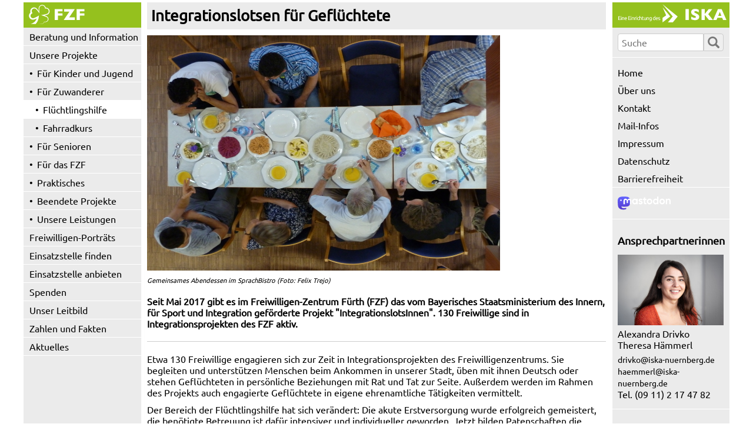

--- FILE ---
content_type: text/html; charset=UTF-8
request_url: https://www.iska-nuernberg.de/fzf/integrationslotsen.html
body_size: 7176
content:
<!DOCTYPE html>
<html xmlns="http://www.w3.org/1999/xhtml" xml:lang="de" lang="de">
  <head>
    <meta charset="utf-8" />
    <meta name="viewport" content="width=device-width, initial-scale=1" />
    <title>ISKA: FZF: Flüchtlingshilfe</title>
    <meta name="description" content="Seit Mai 2017 gibt es im Freiwilligen-Zentrum               Fürth (FZF) das vom Bayerisches Staatsministerium des Innern, für               Sport und Integration geförderte Projekt &quot;IntegrationslotsInnen&quot;.               130 Freiwillige sind in Integrationsprojekten des FZF aktiv." />
    <!-- cms global javascript -->
    <script src="/Javascript/vendor/components/jquery/jquery.min.js"></script>
    <script src="/Javascript/global/application.js"></script>
    <!-- css -->
    <link rel="stylesheet" href="Css/global/normalize.css" />
    <link rel="stylesheet" href="Css/global/layout.css" />
    <link rel="stylesheet" href="Css/global/glyphicons.css" />
    <link rel="stylesheet" href="Css/custom.css" />
  </head>
  <body class="mode_original"><link rel="stylesheet" href="Css/global/admin.css">
    <div class="container">
      <section class="left"> <a class="logo" href="index.html?PHPSESSID=870nscov4ilb1kf7no8nsli5qh"><img src="logo.svg"
            alt="Logo des ISKA - Link zur Startseite" /></a> <a href="#" class="navbar-toggle" data-toggle="collapse" data-target="#iska-navbar-left" title="Navigation ein-/ausblenden">
   		<span class="menutext">Men&uuml;</span>
	    <span class="glyphicon glyphicon-menu-hamburger"></span>
   </a><nav class="collapse" id="iska-navbar-left">
      <section class="search-navigation">
         <form name="search"><input type="hidden" name="PHPSESSID" value="870nscov4ilb1kf7no8nsli5qh" />
            <input type="hidden" name="searchglobal" value="1">
            <div class="input-group"><input name="searchterm" size="20" id="search" placeholder="Suche" type="text" title="Eingabe des Suchbegriffes zum Durchsuchen der Websites"><button type="submit" aria-label="Suche ausf&uuml;hren"><span class="glyphicon glyphicon-search" aria-hidden="true"></span></button></div>
         </form>
      </section>
      <nav aria-label="Hauptnavigation"><ul><li class=" has-submenu"><a href="freiwillige.html?PHPSESSID=870nscov4ilb1kf7no8nsli5qh">Beratung und Information<div class="toggle-submenu"><span class="glyphicon glyphicon-plus"></span></div></a><ul><li class=" has-no-submenu"><a href="fortbildungen.html?PHPSESSID=870nscov4ilb1kf7no8nsli5qh">Fortbildungen</a></li><li class=" has-no-submenu"><a href="einrichtungen.html?PHPSESSID=870nscov4ilb1kf7no8nsli5qh">Für Einrichtungen</a></li><li class=" has-no-submenu"><a href="unternehmen.html?PHPSESSID=870nscov4ilb1kf7no8nsli5qh">Für Unternehmen</a></li><li class=" has-no-submenu"><a href="qualitaetsmanagement.html?PHPSESSID=870nscov4ilb1kf7no8nsli5qh">Qualitätsmanagement<div class="toggle-submenu-dummy"></div></a>
</ul></li><li class="active has-submenu"><a href="projekte.html?PHPSESSID=870nscov4ilb1kf7no8nsli5qh">Unsere Projekte<div class="toggle-submenu"><span class="glyphicon glyphicon-plus"></span></div></a><ul><li class=" has-submenu"><a href="fuerkinder.html?PHPSESSID=870nscov4ilb1kf7no8nsli5qh">Für Kinder und Jugend<div class="toggle-submenu"><span class="glyphicon glyphicon-plus"></span></div></a><ul><li class=" has-no-submenu"><a href="twogether.html?PHPSESSID=870nscov4ilb1kf7no8nsli5qh">2-gether Mentoring</a></li><li class=" has-no-submenu"><a href="leseclub.html?PHPSESSID=870nscov4ilb1kf7no8nsli5qh">Leseclub</a></li><li class=" has-no-submenu"><a href="schuelercoaches.html?PHPSESSID=870nscov4ilb1kf7no8nsli5qh">Schülercoach</a></li><li class=" has-no-submenu"><a href="gesundesfruehstueck.html?PHPSESSID=870nscov4ilb1kf7no8nsli5qh">Gesundes Frühstück<div class="toggle-submenu-dummy"></div></a>
</ul></li><li class="active has-submenu"><a href="fuerzuwanderer.html?PHPSESSID=870nscov4ilb1kf7no8nsli5qh">Für Zuwanderer<div class="toggle-submenu"><span class="glyphicon glyphicon-plus"></span></div></a><ul><li class="active current has-no-submenu"><a href="integrationslotsen.html?PHPSESSID=870nscov4ilb1kf7no8nsli5qh">Flüchtlingshilfe</a></li><li class=" has-no-submenu"><a href="fahrradkurs_frauen.html?PHPSESSID=870nscov4ilb1kf7no8nsli5qh">Fahrradkurs<div class="toggle-submenu-dummy"></div></a>
</ul></li><li class=" has-submenu"><a href="fuersenioren.html?PHPSESSID=870nscov4ilb1kf7no8nsli5qh">Für Senioren<div class="toggle-submenu"><span class="glyphicon glyphicon-plus"></span></div></a><ul><li class=" has-no-submenu"><a href="zeitfuernachbarn.html?PHPSESSID=870nscov4ilb1kf7no8nsli5qh">Zeit für Nachbarn</a></li><li class=" has-no-submenu"><a href="friedhofscafe.html?PHPSESSID=870nscov4ilb1kf7no8nsli5qh">Friedhofs-Café</a></li><li class=" has-no-submenu"><a href="aktivimalter.html?PHPSESSID=870nscov4ilb1kf7no8nsli5qh">Ü70 - Aktiv im Alter<div class="toggle-submenu-dummy"></div></a>
</ul></li><li class=" has-submenu"><a href="fuerfzf.html?PHPSESSID=870nscov4ilb1kf7no8nsli5qh">Für das FZF<div class="toggle-submenu"><span class="glyphicon glyphicon-plus"></span></div></a><ul><li class=" has-no-submenu"><a href="engagementberater.html?PHPSESSID=870nscov4ilb1kf7no8nsli5qh">Engagementberatung</a></li><li class=" has-no-submenu"><a href="bueroteam.html?PHPSESSID=870nscov4ilb1kf7no8nsli5qh">Büroteam</a></li><li class=" has-no-submenu"><a href="oeffentlichkeitsarbeit.html?PHPSESSID=870nscov4ilb1kf7no8nsli5qh">Öffentlichkeitsarbeit<div class="toggle-submenu-dummy"></div></a>
</ul></li><li class=" has-submenu"><a href="praktisches.html?PHPSESSID=870nscov4ilb1kf7no8nsli5qh">Praktisches<div class="toggle-submenu"><span class="glyphicon glyphicon-plus"></span></div></a><ul><li class=" has-no-submenu"><a href="repaircafe.html?PHPSESSID=870nscov4ilb1kf7no8nsli5qh">Repair Café</a></li><li class=" has-no-submenu"><a href="handwerkergruppe.html?PHPSESSID=870nscov4ilb1kf7no8nsli5qh">Handwerkergruppe</a></li><li class=" has-no-submenu"><a href="nachbarschaftswerkstatt.html?PHPSESSID=870nscov4ilb1kf7no8nsli5qh">Fahrradwerkstatt<div class="toggle-submenu-dummy"></div></a>
</ul></li><li class=" has-submenu"><a href="beendeteprojekte.html?PHPSESSID=870nscov4ilb1kf7no8nsli5qh">Beendete Projekte<div class="toggle-submenu"><span class="glyphicon glyphicon-plus"></span></div></a><ul><li class=" has-no-submenu"><a href="schulen.html?PHPSESSID=870nscov4ilb1kf7no8nsli5qh">In Schulen</a></li><li class=" has-no-submenu"><a href="kindertagesstaetten.html?PHPSESSID=870nscov4ilb1kf7no8nsli5qh">In Kitas</a></li><li class=" has-no-submenu"><a href="dolmetschen.html?PHPSESSID=870nscov4ilb1kf7no8nsli5qh">Dolmetschen</a></li><li class=" has-no-submenu"><a href="eu_zuwanderer.html?PHPSESSID=870nscov4ilb1kf7no8nsli5qh">EU-Zuwanderer</a></li><li class=" has-no-submenu"><a href="kinderbuchhaus.html?PHPSESSID=870nscov4ilb1kf7no8nsli5qh">Kinderbuchhaus</a></li><li class=" has-no-submenu"><a href="kulturbotschafter.html?PHPSESSID=870nscov4ilb1kf7no8nsli5qh">Kultur-Botschafter</a></li><li class=" has-no-submenu"><a href="sprachbistro.html?PHPSESSID=870nscov4ilb1kf7no8nsli5qh">Sprachbistro<div class="toggle-submenu-dummy"></div></a>
</ul></li><li class=" has-no-submenu"><a href="leistungen.html?PHPSESSID=870nscov4ilb1kf7no8nsli5qh">Unsere Leistungen<div class="toggle-submenu-dummy"></div></a>
</ul></li><li class=" has-submenu"><a href="freiwilligenportraits.html?PHPSESSID=870nscov4ilb1kf7no8nsli5qh">Freiwilligen-Porträts<div class="toggle-submenu"><span class="glyphicon glyphicon-plus"></span></div></a><ul><li class=" has-no-submenu"><a href="woelfel.html?PHPSESSID=870nscov4ilb1kf7no8nsli5qh">Silke Wölfel</a></li><li class=" has-no-submenu"><a href="diekmann.html?PHPSESSID=870nscov4ilb1kf7no8nsli5qh">Francesca Diekmann</a></li><li class=" has-no-submenu"><a href="baeumler.html?PHPSESSID=870nscov4ilb1kf7no8nsli5qh">Karin Bäumler</a></li><li class=" has-no-submenu"><a href="eidsvoog.html?PHPSESSID=870nscov4ilb1kf7no8nsli5qh">Karin Eidsvoog</a></li><li class=" has-no-submenu"><a href="stelzig_portraet.html?PHPSESSID=870nscov4ilb1kf7no8nsli5qh">Heiko Stelzig</a></li><li class=" has-no-submenu"><a href="loedermann_portraet.html?PHPSESSID=870nscov4ilb1kf7no8nsli5qh">Josef Lödermann</a></li><li class=" has-no-submenu"><a href="neitsch_portraet.html?PHPSESSID=870nscov4ilb1kf7no8nsli5qh">Sybille Neitsch</a></li><li class=" has-no-submenu"><a href="karl_portraet.html?PHPSESSID=870nscov4ilb1kf7no8nsli5qh">Anneliese Karl</a></li><li class=" has-no-submenu"><a href="gloeckner_portraet.html?PHPSESSID=870nscov4ilb1kf7no8nsli5qh">Heidemarie Glöckner</a></li><li class=" has-no-submenu"><a href="maurerportraet.html?PHPSESSID=870nscov4ilb1kf7no8nsli5qh">Dietmar Maurer</a></li><li class=" has-no-submenu"><a href="boehm.html?PHPSESSID=870nscov4ilb1kf7no8nsli5qh">Johannes Böhm</a></li><li class=" has-no-submenu"><a href="hetzer.html?PHPSESSID=870nscov4ilb1kf7no8nsli5qh">Klaus Hetzer</a></li><li class=" has-no-submenu"><a href="barthel.html?PHPSESSID=870nscov4ilb1kf7no8nsli5qh">Gabi Barthel</a></li><li class=" has-no-submenu"><a href="langner.html?PHPSESSID=870nscov4ilb1kf7no8nsli5qh">Steffen Langner</a></li><li class=" has-no-submenu"><a href="raith_braun.html?PHPSESSID=870nscov4ilb1kf7no8nsli5qh">Beate Raith-Braun</a></li><li class=" has-no-submenu"><a href="gruenbaum.html?PHPSESSID=870nscov4ilb1kf7no8nsli5qh">Lorene Grünbaum</a></li><li class=" has-no-submenu"><a href="goehring.html?PHPSESSID=870nscov4ilb1kf7no8nsli5qh">Guiomar Göhring</a></li><li class=" has-no-submenu"><a href="draeger.html?PHPSESSID=870nscov4ilb1kf7no8nsli5qh">Werner Draeger<div class="toggle-submenu-dummy"></div></a>
</ul></li><li class=" has-no-submenu"><a href="buergernetz.html?PHPSESSID=870nscov4ilb1kf7no8nsli5qh">Einsatzstelle finden</a></li><li class=" has-no-submenu"><a href="form_buergernetz_input.html?PHPSESSID=870nscov4ilb1kf7no8nsli5qh">Einsatzstelle anbieten</a></li><li class=" has-submenu"><a href="spenden.html?PHPSESSID=870nscov4ilb1kf7no8nsli5qh">Spenden<div class="toggle-submenu"><span class="glyphicon glyphicon-plus"></span></div></a><ul><li class=" has-no-submenu"><a href="unterstuetzer.html?PHPSESSID=870nscov4ilb1kf7no8nsli5qh">Unterstützer</a></li><li class=" has-no-submenu"><a href="onlinespenden.html?PHPSESSID=870nscov4ilb1kf7no8nsli5qh">Online-Spenden<div class="toggle-submenu-dummy"></div></a>
</ul></li><li class=" has-no-submenu"><a href="unser_leitbild.html?PHPSESSID=870nscov4ilb1kf7no8nsli5qh">Unser Leitbild</a></li><li class=" has-no-submenu"><a href="zahlenfakten.html?PHPSESSID=870nscov4ilb1kf7no8nsli5qh">Zahlen und Fakten</a></li><li class=" has-submenu"><a href="aktuelles.html?PHPSESSID=870nscov4ilb1kf7no8nsli5qh">Aktuelles<div class="toggle-submenu"><span class="glyphicon glyphicon-plus"></span></div></a><ul><li class=" has-no-submenu"><a href="schreibprojektende.html?PHPSESSID=870nscov4ilb1kf7no8nsli5qh">Ende Schreibprojekt</a></li><li class=" has-no-submenu"><a href="10jahre_repaircafe.html?PHPSESSID=870nscov4ilb1kf7no8nsli5qh">Repaircafe-Jubiläum</a></li><li class=" has-no-submenu"><a href="adventsbasteln.html?PHPSESSID=870nscov4ilb1kf7no8nsli5qh">Adventsbasteln</a></li><li class=" has-no-submenu"><a href="freiwilligenbrunch.html?PHPSESSID=870nscov4ilb1kf7no8nsli5qh">Freiwilligenbrunch</a></li><li class=" has-no-submenu"><a href="frauenfahrradkurs.html?PHPSESSID=870nscov4ilb1kf7no8nsli5qh">Frauen-Fahrradkurs</a></li><li class=" has-no-submenu"><a href="grafflmarktaktion.html?PHPSESSID=870nscov4ilb1kf7no8nsli5qh">Grafflmarkt-Aktion</a></li><li class=" has-no-submenu"><a href="spendegreenovative.html?PHPSESSID=870nscov4ilb1kf7no8nsli5qh">Greenovative Spende</a></li><li class=" has-no-submenu"><a href="spendecineplex2025.html?PHPSESSID=870nscov4ilb1kf7no8nsli5qh">Cineplex-Spende 2025</a></li><li class=" has-no-submenu"><a href="praesenationbefragung.html?PHPSESSID=870nscov4ilb1kf7no8nsli5qh">Präsentation Studie</a></li><li class=" has-no-submenu"><a href="frankenschau.html?PHPSESSID=870nscov4ilb1kf7no8nsli5qh">Frankenschau</a></li><li class=" has-no-submenu"><a href="100beratung25.html?PHPSESSID=870nscov4ilb1kf7no8nsli5qh">100. Beratung</a></li><li class=" has-no-submenu"><a href="abschiedfelix.html?PHPSESSID=870nscov4ilb1kf7no8nsli5qh">Abschied Felix Trejo</a></li><li class=" has-no-submenu"><a href="gehrung_portraet.html?PHPSESSID=870nscov4ilb1kf7no8nsli5qh">Katja Gehrung</a></li><li class=" has-no-submenu"><a href="alexandradrivko.html?PHPSESSID=870nscov4ilb1kf7no8nsli5qh">Neue Mitarbeiterin</a></li><li class=" has-no-submenu"><a href="talkingtuesday.html?PHPSESSID=870nscov4ilb1kf7no8nsli5qh">Talking Tuesday</a></li><li class=" has-no-submenu"><a href="spendezeppelin12.html?PHPSESSID=870nscov4ilb1kf7no8nsli5qh">Spende Zeppelin12</a></li><li class=" has-no-submenu"><a href="helfen.html?PHPSESSID=870nscov4ilb1kf7no8nsli5qh">Gesprächsabend Helfen</a></li><li class=" has-no-submenu"><a href="portraet_woelfel.html?PHPSESSID=870nscov4ilb1kf7no8nsli5qh">Porträt Silke Wölfel</a></li><li class=" has-no-submenu"><a href="spendelauterbach24.html?PHPSESSID=870nscov4ilb1kf7no8nsli5qh">Spende Schulfrühstück</a></li><li class=" has-no-submenu"><a href="buchvorstellung24.html?PHPSESSID=870nscov4ilb1kf7no8nsli5qh">Buch "Zukunft"</a></li><li class=" has-no-submenu"><a href="spendeapotheker2024.html?PHPSESSID=870nscov4ilb1kf7no8nsli5qh">Weihnachtsspende</a></li><li class=" has-no-submenu"><a href="fahrradkursabschluss24.html?PHPSESSID=870nscov4ilb1kf7no8nsli5qh">Fahrradkurs-Abschluss</a></li><li class=" has-no-submenu"><a href="tagdesehrenamts24.html?PHPSESSID=870nscov4ilb1kf7no8nsli5qh">Tag des Ehrenamts</a></li><li class=" has-no-submenu"><a href="kaerwaherz.html?PHPSESSID=870nscov4ilb1kf7no8nsli5qh">Fädder Kärwaherz</a></li><li class=" has-no-submenu"><a href="gruppenkurs_mittelschule.html?PHPSESSID=870nscov4ilb1kf7no8nsli5qh">Neuer Gruppenkurs</a></li><li class=" has-no-submenu"><a href="lanadede2024.html?PHPSESSID=870nscov4ilb1kf7no8nsli5qh">Demokratie-Nacht</a></li><li class=" has-no-submenu"><a href="spendecineplex2024.html?PHPSESSID=870nscov4ilb1kf7no8nsli5qh">Cineplex-Spende</a></li><li class=" has-no-submenu"><a href="inklusiver_engagementttag24.html?PHPSESSID=870nscov4ilb1kf7no8nsli5qh">Inklusive Aktion</a></li><li class=" has-no-submenu"><a href="nachruf_juergenkluth.html?PHPSESSID=870nscov4ilb1kf7no8nsli5qh">Nachruf Jürgen Kluth</a></li><li class=" has-no-submenu"><a href="100_beratung2024.html?PHPSESSID=870nscov4ilb1kf7no8nsli5qh">100. Beratung</a></li><li class=" has-no-submenu"><a href="dm_abstimmung.html?PHPSESSID=870nscov4ilb1kf7no8nsli5qh">Ein Herz für 2-gether</a></li><li class=" has-no-submenu"><a href="sommerfest2024.html?PHPSESSID=870nscov4ilb1kf7no8nsli5qh">Sommerfest</a></li><li class=" has-no-submenu"><a href="fuerthimuebermorgen2024.html?PHPSESSID=870nscov4ilb1kf7no8nsli5qh">Fürth im Übermorgen</a></li><li class=" has-no-submenu"><a href="spenderotary2024.html?PHPSESSID=870nscov4ilb1kf7no8nsli5qh">Spende Rotary-Club</a></li><li class=" has-no-submenu"><a href="portraet_diekmann.html?PHPSESSID=870nscov4ilb1kf7no8nsli5qh">FW-Porträt Diekmann</a></li><li class=" has-no-submenu"><a href="portraet_egersdoerfer.html?PHPSESSID=870nscov4ilb1kf7no8nsli5qh">Porträt Egersdörfer</a></li><li class=" has-no-submenu"><a href="besuch_eabeauftragte.html?PHPSESSID=870nscov4ilb1kf7no8nsli5qh">EA-Beauftragte im FZF</a></li><li class=" has-no-submenu"><a href="twogether_treffen2024.html?PHPSESSID=870nscov4ilb1kf7no8nsli5qh">2-gether-Treffen</a></li><li class=" has-no-submenu"><a href="demokratiewerkstatt2024.html?PHPSESSID=870nscov4ilb1kf7no8nsli5qh">Demokratie-Werkstatt</a></li><li class=" has-no-submenu"><a href="neueflyer24.html?PHPSESSID=870nscov4ilb1kf7no8nsli5qh">Neue Flyer fürs FZF</a></li><li class=" has-no-submenu"><a href="helgaboschitz.html?PHPSESSID=870nscov4ilb1kf7no8nsli5qh">Neue Mitarbeiterin</a></li><li class=" has-no-submenu"><a href="aktuelles2023.html?PHPSESSID=870nscov4ilb1kf7no8nsli5qh">Archiv: Aktuelles<div class="toggle-submenu-dummy"></div></a>
</ul></li>
</ul></nav>
         </nav>
 </section>
      <main role="main">
        <article>
          <div class="col col-12">
            <h1>Integrationslotsen für Geflüchtete</h1>
            <img src="sprachbistro2.jpg" alt="Personen sitzen am Tisch und essen gemeinsam"
              width="600px" height="400px" />
            <p class="foto">Gemeinsames Abendessen im SprachBistro (Foto: Felix
              Trejo)</p>
            <p class="einleitung">Seit Mai 2017 gibt es im Freiwilligen-Zentrum
              Fürth (FZF) das vom Bayerisches Staatsministerium des Innern, für
              Sport und Integration geförderte Projekt "IntegrationslotsInnen".
              130 Freiwillige sind in Integrationsprojekten des FZF aktiv.</p>
            <p>Etwa 130 Freiwillige engagieren sich zur Zeit in
              Integrationsprojekten des Freiwilligenzentrums. Sie begleiten und
              unterstützen Menschen beim Ankommen in unserer Stadt, üben mit
              ihnen Deutsch oder stehen Geflüchteten in persönliche Beziehungen
              mit Rat und Tat zur Seite. Außerdem werden im Rahmen des Projekts
              auch engagierte Geflüchtete in eigene ehrenamtliche Tätigkeiten
              vermittelt.</p>
            <p>Der Bereich der Flüchtlingshilfe hat sich verändert: Die akute
              Erstversorgung wurde erfolgreich gemeistert, die benötigte
              Betreuung ist dafür intensiver und individueller geworden. Jetzt
              bilden Patenschaften die Schwerpunkte der Arbeit: Ehrenamtliche
              helfen beim Spracherwerb, kulturellen Unsicherheiten, Ämtergängen
              und bei der Wohnungsvermittlung. </p>
            <p>Momentan gibt es im FZF folgende Projekte im Integrationsbereich:</p>
            <h2> "Zimmer frei?!" </h2>
            <p> Viele Geflüchtete haben ihre Anerkennung bzw. einen
              Aufenthaltsstaus erhalten und damit auch die Aufforderung, aus den
              Gemeinschaftsunterkünften auszuziehen. Leider ist die
              Wohnungssituation in Fürth für Personen mit geringem Einkommen
              sehr schlecht.</p>
            <p> Im FZF hat sich in Kooperation mit der Caritas-Flüchtlingshilfe
              die neue Projektgruppe "Zimmer frei?!" gebildet. Das Team sucht
              potentielle Vermieter, berät sie und bringt sie mit Geflüchteten
              zusammen. So haben Vermieter einen Ansprechpartner, der als
              Bindeglied zu den neuen Mietern wirkt. Die Freiwilligen begleiten
              die Geflüchteten in der Anfangszeit, helfen bei Bürokratie und
              Umzug und machen sie mit den Gepflogenheiten, Rechten und
              Pflichten vertraut. </p>
            <h2> Sprachpatenschaften / Tandems</h2>
            <p>Wer einen Sprachkurs besucht, lernt Grammatik und Wortschatz,
              aber um die Sprache flüssig zu sprechen, braucht es vor allem viel
              Übung. Dies geht am besten mit einem festen Sprachpartner oder
              einer Sprachpartnerin, mit dem oder der man sich regelmäßig
              treffen und unterhalten kann. Einige Freiwillige helfen auch
              darüber hinaus, oft bei Behördengängen, Bewerbungsschreiben etc.
              Aus „Sprachtandems“ können Freundschaften entstehen, die das
              Ankommen in der neuen Heimat erleichtern. Die Sprachpatenschaften
              haben inzwischen die ehrenamtlichen Deutschkurse abgelöst. </p>
            <p>Unter dem Namen "Aktiv für Auszubildende" (AfA) werden
              Patenschaft mit einem speziellen Schwerpunkt vermittelt. Für
              Menschen mit Migrations- und/oder Fluchthintergrund kann es ein
              großer und bedeutender Schritt sein, einen Ausbildungsplatz zu
              bekommen. Doch durch Sprachbarrieren und Mehrfachbelastungen (z.B.
              durch die Vereinbarung von Familie und Beruf oder zusätzlichen
              Integrationsmaßnahmen) kann die Ausbildung sehr herausfordernd
              sein. Beim AfA-Tandem unterstützen Freiwillige jeweils eine/n
              Auszubildende/n (ab 24 Jahre) auf ihrem Bildungsweg. Bei
              persönlichen Treffen kann über ausbildungsrelevante Themen
              gesprochen werden. Darüber hinaus geht es aber auch allgemein um
              persönlichen und interkulturellen Austausch. Bei diesem Projekt
              werden die Ehrenamtlichen dafür unterstützend geschult und auf die
              besondere Situationen der Auszubildenden vorbereitet. </p>
            <h2>Schreibwerkstatt</h2>
            <p>Neben der Sprache braucht auch das Schreiben viel Praxis. Im
              Rahmen einer <a href="https://intranet/fzf/lesen_begegnungen_07_2020.html">Schreibwerkstatt</a>
              haben Migrant/innen die Gelegenheit, ihre eigenen Geschichten zu
              formulieren und ihre selbst geschriebenen Texte zu
              veröffentlichen. Jedes Jahr entsteht unter der ehrenamtlichen
              Leitung von Heidemarie Glöckner ein neues Buch mit Geschichten von
              Zugewanderten, in denen sie ihre individuellen Gedanken und
              Erlebnisse in die neu erlernten Worte fassen. Die Bücher werden
              bei verschiedenen Gelegenheiten vorgestellt, indem die Autor/innen
              ihre Texte vor Publikum vortragen. Die Schreibwerkstatt wird über
              das Bundesprogramm „Demokratie leben“ und die
              Integrationsleitsätze der Stadt Fürth gefördert. </p>
            <h2>Kinderbetreuung </h2>
            <p> Die Kinderbetreuung in drei Gemeinschaftsunterkünften in Fürth
              ist ebenfalls fest etabliert. Mehrmals in der Woche wird vor Ort
              gelesen, gebastelt, gespielt und gemalt. Anfang 2017 konnte mit
              Spenden ein Sportraum in einer der Unterkünfte eingerichtet
              werden. Auch dieser Raum wird für Bewegungsangebote genutzt.</p>
            <h2>Fahrradkurs für Frauen</h2>
            <p>Nicht in allen Ländern ist Fahrrad fahren selbstverständlich -
              vor allem für Mädchen und Frauen. Im Rahmen des Programms
              "Integration durch Sport" des Bayerischen Landes-Sportverbands
              (BLSV), bot darum das ehemalige Elan-Projekt "Cafe Elli" bis Ende
              2018 einen speziellen <a href="https://intranet/fzf/fahrradkurs_abschluss.html">Fahrradkurs
                für Frauen an</a>. Dieser kostenlose Kurs wird seit 2019 vom
              Freiwilligen-Zentrum weitergeführt. </p>
            <p>Hier können Frauen ab 16 Jahren (egal welcher Herkunft) Rad
              fahren üben und die Verkehrsregeln lernen. Die weiblichen
              Trainierinnen machen die Teilnehmerinnen in Praxis- und
              Theorie-Stunden fit für den Straßenverkehr. </p>
            <h2>Gesprächskreis</h2>
            <p>Im Herbst 2021 entstand ein Gesprächskreis mit Menschen mit
              Fluchthintergrund. Anlass war die Anfrage zweier syrischer Männer,
              die sich im Freiwilligen-Zentrum gemeldet haben, weil sie ihre
              Sprachkenntnisse verbessern wollen. Einmal wöchentlich findet
              seither ein Treffen mit drei ehrenamtlichen Einheimischen und fünf
              Menschen mit Fluchthintergrund statt, um sich in lockerer Runde zu
              unterhalten und so die Konversation auf Deutsch zu üben.</p>
            <h2>Offener Tischtennistreff</h2>
            <p>Wer Lust am Sport mit anderen hat, kann seit März 2018 einmal pro
              Woche in der Sporthalle einer Gemeinschaftsunterkunft Tischtennis
              spielen. Die Treffen sind unverbindlich, kostenlos und für alle ab
              14 Jahren offen. Es geht vor allem um den Spaß am Spiel und den
              Kontakt zwischen Menschen verschiedener Herkunft.</p>
            <h2>Veranstaltungsreihe für(th)einander</h2>
            <p> Die Veranstaltungreihe <a href="https://intranet/fzf/fuertheinander_2020.htm">„für(th)einander“</a>
              ist eine gemeinsame Initiative der Caritas und des FZF für eine
              offene Stadtgesellschaft und mehr Miteinander und Teilhabe von
              Menschen mit Fluchthintergrund. Die Veranstaltungsreihe möchte
              Brücken bauen und Gelegenheiten für Begegnung und Austausch
              schaffen. Sie wird gefördert durch das Bundesprogramm „Demokratie
              leben!“. Neben einer Plakat-Aktion finden auch interkulturelle
              Treffen für junge Menschen, internationale Kochkurse, Lesungen,
              Filmabende und weitere Veranstaltungen statt. </p>
            <h2>Website mit Infos zur Flüchtlingshilfe</h2>
            <p>Interessante Informationen, speziell auch für Ehrenamtliche und
              Flüchtlinge, werden auf der Internetseite
              www.fluechtlingshilfe-fuerth.de veröffentlicht. Diese Homepage
              wird von dem Freiwilligen Johannes Böhm betreut. </p>
            <p></p>
            <h2>Unterstützung durch Spenden</h2>
            <p> Wenn sie sich für unsere Integrationsprojekte einsetzen möchten,
              aber selbst nicht die Zeit haben, ehrenamtlich aktiv zu werden,
              können Sie uns gerne mit einer Spende unterstützen. Damit helfen
              Sie uns, die Koordination und Betreuung unserer Projekte für
              Geflüchtete und Migrant/innen weiterzuführen. </p>
            <p><a href="https://www.betterplace.org/de/projects/133147">Sprachpatenschaften
                auf der Spendenseite Betterplace</a></p>
            <br />
            <p></p>
            <div class="col col-12">
              <div class="col col-6"> </div>
              <div class="col col-6">
                <p><img style="width: 250x; height: 60px;" alt="Logo Staatsministerium für Arbeit und Soziales, Familie und Intergration"
                    src="logo_staatsministerium_innern_sport_integration.jpg" /></p>
                <ul>
                </ul>
              </div>
            </div>
          </div>
        </article>
        <div class="col col-12">
  <section class="footer">
    <div class="imagetext-list-wrap">
      <div class="imagetext-image imagetext-listitem">
      	<img width="180" height="120" src="drivko.jpg"  alt="Portraitaufnahme der Ansprechpartnerinnen"></div>
      <div class="imagetext-text imagetext-listitem">
        <h2>Ansprechpartnerinnen</h2>
        <h3>Alexandra Drivko<br>
        Theresa H&auml;mmerl</h3>
        <p>
        <a href="mailto:drivko@iska-nuernberg.de">drivko@iska-nuernberg.de</a><br>
        <a href="mailto:haemmerl@iska-nuernberg.de">haemmerl@iska-nuernberg.de</a><br>
	Tel. (09 11) 2 17 47 82 
        </p>
      </div>
    </div>
    <section class="footer-logo">
  <a class="logo" href="/iska?PHPSESSID=870nscov4ilb1kf7no8nsli5qh"><img align="right" src="logoiska.svg" alt="Logo des ISKA - Link zur ISKA Hauptseite"></a>
</section>  
<ul class="footernav" aria-label="Service-Navigation"><li><a href="index.html?PHPSESSID=870nscov4ilb1kf7no8nsli5qh">Home</a></li><li>| <a href="ueberuns.html?PHPSESSID=870nscov4ilb1kf7no8nsli5qh">&Uuml;ber uns</a></li><li>| <a href="kontakt.html?PHPSESSID=870nscov4ilb1kf7no8nsli5qh">Kontakt</a></li><li>| <a href="mailinfo_form.html?PHPSESSID=870nscov4ilb1kf7no8nsli5qh">Mail-Infos</a></li><li>| <a class="no-icon" href="https://mastodon.social/@iska" rel="me">Mastodon</a></li><li>| <a href="impressum.html?PHPSESSID=870nscov4ilb1kf7no8nsli5qh">Impressum</a></li><li>| <a href="datenschutz.html?PHPSESSID=870nscov4ilb1kf7no8nsli5qh">Datenschutz</a></li><li>| <a href="barrierefrei.html?PHPSESSID=870nscov4ilb1kf7no8nsli5qh">Barrierefreiheit</a></li></ul>
  </section>
</div>    
 </main>
      <aside> <section class="header-right">
  <a class="logo" href="/iska?PHPSESSID=870nscov4ilb1kf7no8nsli5qh"><img src="logoiska.svg" alt="Logo des ISKA - Link zur ISKA Hauptseite"></a>
</section>
<section class="search-right">
  <form name="search"><input type="hidden" name="PHPSESSID" value="870nscov4ilb1kf7no8nsli5qh" /> <input name="searchglobal" value="1" type="hidden">
    <div class="input-group">
      <div class="input-group"><input name="searchterm" size="20" class="search" placeholder=" Suche" type="text" title="Eingabe des Suchbegriffes zum Durchsuchen der Websites"><button type="submit" aria-label="Suche ausf&uuml;hren"><span class="glyphicon glyphicon-search" aria-hidden="true"></span></button></div>		
    </div>
  </form>
</section>
<div class="divider"></div>
<!-- nav aria-label=Service-Navigation" -->
	<ul class="rightnav" aria-label="Service-Navigation"><li><a href="index.html?PHPSESSID=870nscov4ilb1kf7no8nsli5qh">Home</a></li><li><a href="ueberuns.html?PHPSESSID=870nscov4ilb1kf7no8nsli5qh">&Uuml;ber uns</a></li><li><a href="kontakt.html?PHPSESSID=870nscov4ilb1kf7no8nsli5qh">Kontakt</a></li><li><a href="mailinfo_form.html?PHPSESSID=870nscov4ilb1kf7no8nsli5qh">Mail-Infos</a></li><li><a href="impressum.html?PHPSESSID=870nscov4ilb1kf7no8nsli5qh">Impressum</a></li><li><a href="datenschutz.html?PHPSESSID=870nscov4ilb1kf7no8nsli5qh">Datenschutz</a></li><li><a href="barrierefrei.html?PHPSESSID=870nscov4ilb1kf7no8nsli5qh">Barrierefreiheit</a></li></ul>
<!-- /nav -->
<div class="divider"></div>
<section class="text">
  <p><a class="no-icon" href="https://mastodon.social/@iska"><img src="/iska/logomastodon.svg" width="90px" alt="Link zur Mastodon Website"></a></p>
</section>
<div class="divider"></div>
<section class="text">
  <h2>Ansprechpartnerinnen</h2>
  <img width="180" height="120" src="drivko.jpg" alt="Portraitaufnahme der Ansprechpartnerinnen">
  <p>Alexandra Drivko</br>Theresa H&auml;mmerl</p>
  <p><a href="mailto:drivko@iska-nuernberg.de">drivko@iska-nuernberg.de</a></br>
  <a href="mailto:haemmerl@iska-nuernberg.de">haemmerl@iska-nuernberg.de</a></br>
  Tel. (09 11) 2 17 47 82</p>
</section>
<div class="divider"></div>
 </aside>
    </div>
  </body>
</html>


--- FILE ---
content_type: text/css
request_url: https://www.iska-nuernberg.de/fzf/Css/global/layout.css
body_size: 6458
content:
@CHARSET "UTF-8";

/* lightbox */
body.hidden-scroll{overflow: hidden;}.sl-overlay{position: fixed;left: 0;right: 0;top: 0;bottom: 0;background: #fff;display: none;z-index: 1035;}.sl-wrapper{z-index: 1040;width: 100%;height: 100%;left: 0;top: 0;position: fixed;}.sl-wrapper *{box-sizing: border-box;}.sl-wrapper button{border: 0 none;background: transparent;font-size: 28px;padding: 0;cursor: pointer;}.sl-wrapper button:hover{opacity: 0.7;}.sl-wrapper .sl-close{display: none;position: fixed;right: 30px;top: 30px;z-index: 10060;margin-top: -14px;margin-right: -14px;height: 44px;width: 44px;line-height: 44px;font-family: Arial, Baskerville, monospace;color: #000;font-size: 3rem;}.sl-wrapper .sl-counter{display: none;position: fixed;top: 30px;left: 30px;z-index: 10060;color: #000;font-size: 1rem;}.sl-wrapper .sl-download{display: none;position: fixed;bottom: 5px;width: 100%;text-align: center;z-index: 10060;color: #fff;font-size: 1rem;}.sl-wrapper .sl-download a{color: #fff;}.sl-wrapper .sl-navigation{width: 100%;display: none;}.sl-wrapper .sl-navigation button{position: fixed;top: 50%;margin-top: -22px;height: 44px;width: 22px;line-height: 44px;text-align: center;display: block;z-index: 10060;font-family: Arial, Baskerville, monospace;color: #000;}.sl-wrapper .sl-navigation button.sl-next{right: 5px;font-size: 2rem;}.sl-wrapper .sl-navigation button.sl-prev{left: 5px;font-size: 2rem;}@media (min-width: 35.5em) {.sl-wrapper .sl-navigation button { width: 44px;}  .sl-wrapper .sl-navigation button.sl-next{right: 10px;font-size: 3rem;}  .sl-wrapper .sl-navigation button.sl-prev{left: 10px;font-size: 3rem;}}@media (min-width: 50em) {.sl-wrapper .sl-navigation button { width: 44px;}  .sl-wrapper .sl-navigation button.sl-next{right: 20px;font-size: 3rem;}  .sl-wrapper .sl-navigation button.sl-prev{left: 20px;font-size: 3rem;}}.sl-wrapper.sl-dir-rtl .sl-navigation{direction: ltr;}.sl-wrapper .sl-image{position: fixed;-ms-touch-action: none;touch-action: none;z-index: 10000;}.sl-wrapper .sl-image img{margin: 0;padding: 0;display: block;border: 0 none;width: 100%;height: auto;}@media (min-width: 35.5em) {.sl-wrapper .sl-image img { border: 0 none;}}@media (min-width: 50em) {.sl-wrapper .sl-image img { border: 0 none;}}.sl-wrapper .sl-image iframe{background: #000;border: 0 none;}@media (min-width: 35.5em) {.sl-wrapper .sl-image iframe { border: 0 none;}}@media (min-width: 50em) {.sl-wrapper .sl-image iframe { border: 0 none;}}.sl-wrapper .sl-image .sl-caption{display: none;padding: 10px;color: #fff;background: rgba(0, 0, 0, 0.8);font-size: 1rem;position: absolute;bottom: 0;left: 0;right: 0;}.sl-wrapper .sl-image .sl-caption.pos-top{bottom: auto;top: 0;}.sl-wrapper .sl-image .sl-caption.pos-outside{bottom: auto;}.sl-spinner{display: none;border: 5px solid #333;border-radius: 40px;height: 40px;left: 50%;margin: -20px 0 0 -20px;opacity: 0;position: fixed;top: 50%;width: 40px;z-index: 1007;-webkit-animation: pulsate 1s ease-out infinite;-moz-animation: pulsate 1s ease-out infinite;-ms-animation: pulsate 1s ease-out infinite;-o-animation: pulsate 1s ease-out infinite;animation: pulsate 1s ease-out infinite;}.sl-scrollbar-measure{position: absolute;top: -9999px;width: 50px;height: 50px;overflow: scroll;}.sl-transition{transition: -moz-transform ease 200ms;transition: -ms-transform ease 200ms;transition: -o-transform ease 200ms;transition: -webkit-transform ease 200ms;transition: transform ease 200ms;}@-webkit-keyframes pulsate {0% { transform: scale(0.1);opacity: 0;}  50%{opacity: 1;}  100%{transform: scale(1.2);opacity: 0;}}@keyframes pulsate {0% { transform: scale(0.1);opacity: 0;}  50%{opacity: 1;}  100%{transform: scale(1.2);opacity: 0;}}@-moz-keyframes pulsate {0% { transform: scale(0.1);opacity: 0;}  50%{opacity: 1;}  100%{transform: scale(1.2);opacity: 0;}}@-o-keyframes pulsate {0% { transform: scale(0.1);opacity: 0;}  50%{opacity: 1;}  100%{transform: scale(1.2);opacity: 0;}}@-ms-keyframes pulsate {0% { transform: scale(0.1);opacity: 0;}  50%{opacity: 1;}  100%{transform: scale(1.2);opacity: 0;}}
.gallery-viewport-image img.image {
	cursor: pointer;
}
.sl-navigation, .sl-counter {
    display: none !important;
}

/*
============================================================
MAIN STYLE FOR ALL SITES - Custom in custom.css
============================================================
 COLORS

 grey 			#ebebeb
 grey_medium	#cccccc
 green			#95c11e
 orange			#f9b400
 blue			#005ca1

2022-08-17: Searchbutton clickable

==============================
 */

/*
==============================
 Layout Containers
==============================
 */
html {
  background: #fff;
  padding-top: 4px;
}
body {
  background-image: url('../Images/bg1200.jpg');
  background-position: center 0px;
  background-repeat: repeat-y;
}
p {
  line-height: 1.2em;
}
 .container {
   margin: 0 auto;
   overflow: hidden;
   background-image: url('../Images/bg1200.jpg');
   background-repeat: repeat-y;
   background-position: center 0px;
 }
section.left {
  padding: 0px;
}
main {
  padding: 0px;
}
aside {
  padding: 0px;
}
aside {
  /*font-size: 80%;*/
}

.footer {
  display: none;
}

.footer .imagetext-list-wrap {
  background: #ebebeb none repeat scroll 0 0;
  padding: 10px;
}

body.no-footer-border .footer {
  border-top: none;
}
.footer a:link, .footer a:visited, .footer a:active {
  color: #000000;
  font-size: 90%;
}

/*.footer a[href*="www.iska-nuernberg.de"]::before,*/
main .footer a::before {
  content: "";
  padding-right: 0px;
}
/*
==============================
 CLasses
==============================
 */
.hidden {
  display: none;
}
.disabled {
	opacity: .4;
}
.form-entry {
  margin-top: 5px;
  margin-bottom: 5px;
}

.divider {
  border-top: 1px solid #fff;
  width: 100%;
  height: 1px;
  clear: both;
}
.divider-grau {
  border-top: 1px solid #cccccc;
  width: 100%;
  height: 1px;
  clear: both;
}
.clear {
  clear: both !important;
}
.float-right {
  float: right;
}
.float-left {
  float: left;
}
.btn {
     -moz-user-select: none;
    background-image: none;
    border: 1px solid transparent;
    border-radius: 4px;
    cursor: pointer;
    display: inline-block;
    font-size: 14px !important;
    font-weight: 400;
    line-height: 1.42857;
    margin-bottom: 0;
    padding: 6px 12px;
    text-align: center;
    vertical-align: middle;
    white-space: nowrap;
}
.btn.btn-small {
    background-image: linear-gradient(to bottom, #fff 0%, #ccc 100%);
    background-repeat: repeat-x;
    border-color: #245580;
    background-color: #337ab7;
    border-color: #ddd;
    color: #555;
    padding: 3px 6px;
    font-size: 12px !important;
    width: 100%
}
.btn.btn-small-active {
    background-image: linear-gradient(to bottom, #337ab7 0%, #265a88 100%);
    border-color: #2e6da4;
    color: #fff;
}

.btn.btn-small {
    background-image: linear-gradient(to bottom, #fff 0%, #ccc 100%);
    background-repeat: repeat-x;
    border-color: #245580;
    background-color: #337ab7;
    border-color: #ddd;
    color: #555;
    padding: 3px 6px;
    font-size: 12px !important;
    width: 100%
}
.btn.btn-small-active {
    background-image: linear-gradient(to bottom, #337ab7 0%, #265a88 100%);
    border-color: #2e6da4;
    color: #fff;
}

.btn-primary {
    background-image: linear-gradient(to bottom, #337ab7 0%, #265a88 100%);
    background-repeat: repeat-x;
    border-color: #245580;
    background-color: #337ab7;
    border-color: #2e6da4;
    color: #fff;
}
/*
==============================
 Layout grid
==============================
 */

.col-1,
.col-2,
.col-3,
.col-4,
.col-5,
.col-6,
.col-7,
.col-8,
.col-9,
.col-10,
.col-11,
.col-12  {
  width: 33.33%;
  float: left;
  clear: none;
  padding: 10px;
}

.col-1 {
  width: 8,33%;
}
.col-2 {
  width: 16.66%;
}
.col-3 {
  width: 25%;
}
.col-4 {
  width: 33.33%;
}
.col-5 {
  width: 41.66%;
}
.col-6 {
  width: 50%;
}
.col-7 {
  width: 58.33%;
}
.col-8 {
  width: 66.66%;
}
.col-9 {
  width: 75%;
}
.col-10 {
  width: 83.33%;
}
.col-11 {
  width: 91.66%;
}
.col-12 {
  width: 100%;
  padding-top: 0px;
}
article > .col {
  padding-top: 0px;
}
.col.col-6 + .col.col-6 {
  padding-left: 0px;
}

/*
==============================
 Tags
==============================
 */
 html {
 	height: 100%;
 	box-sizing: border-box;
 }
 *, ::before, ::after {
 	box-sizing: inherit;
 }
body {
	font-family: 'Ubuntu Regular', Arial, Helvetica, sans-serif;
	height: 100%;
	padding-top: 0px;
	font-size: 100%;
	box-sizing: border-box;
}

button, html input[type="button"], input[type="reset"], input[type="submit"] {
    cursor: pointer;
}

img {
	max-width: 100%;
	height: auto;
	display: block;
}
.logo img {
	width: auto;
	height: 42px;
}

/*
==============================
 Webfonts
==============================
 */

@font-face {
  font-family: 'Ubuntu Regular';
  font-style: normal;
  font-weight: 400;
  src:
  local('Ubuntu Regular'),
  url('../Fonts/Ubuntu/Ubuntu-Regular.woff') format('woff'),
  url('../Fonts/Ubuntu/Ubuntu-Regular.eot') format('eot'),
  url('../Fonts/Ubuntu/Ubuntu-Regular.svg') format('svg');
  url('../Fonts/Ubuntu/Ubuntu-Regular.ttf') format('ttf');
}


@font-face {
  font-family: 'Glyphicons Halflings';
  src: url('../Fonts/glyphicons-halflings-regular.eot');
  src: url('../Fonts/glyphicons-halflings-regular.eot?#iefix') format('embedded-opentype'),
       url('../Fonts/glyphicons-halflings-regular.woff2') format('woff2'),
       url('../Fonts/glyphicons-halflings-regular.woff') format('woff'),
       url('../Fonts/glyphicons-halflings-regular.ttf') format('truetype'),
       url('../Fonts/glyphicons-halflings-regular.svg#glyphicons_halflingsregular') format('svg');
}

/*
==============================
 Headings
==============================
 */
h1 {
    font-size: 160%;
    margin-left: 0;
    margin-top: 10px;
}
main article .col:nth-child(1) h1 {
 	background: #ebebeb;
	margin-top: 0px;
	margin-bottom: 10px;
	width: 100%;
	padding: 7px;
}
h2, .h2 {
    font-size: 110%;
    font-weight: bold;
    margin-left: 0;
}
.h2 {
    margin-bottom: 14px;
    display: block;
}
aside h2{
	 font-size: 110%;
}
h2.search-section {
/* 	background: #ebebeb ; */
/* 	padding: 3px; */
}
h3 {
    color: #000000;
    font-size: 140%;
    font-weight: normal;
    line-height: 150%;
    margin-bottom: 0;
    margin-top: 0;
}
aside h3, .footer h3 {
    font-size: 100%;
    font-weight: bold;
    margin: 5px 0;
    line-height: 130%;
}
 .footer  .imagetext-listitem h2 {
     padding: 0
 }
 .footer .imagetext-listitem h2 + h3 {
	margin-top: 0
 }
h4 {
    color: #ffffff;
    font-size: 100%;
    visibility: hidden;
}

/*
==============================
 Paragraphs, Lists
==============================
 */

main ul {
	color: #000000;
	padding-left: 20px;
}
aside ul {
	color: #000000;
	padding-left: 10px;
}
aside ul li {
	padding: 5px 0px;
}


/*
==============================
 Links
==============================
 */
a:link {
    color: #005ca1;
    font-size: 100%;
    text-decoration: none;
}
a:visited {
    color: #005ca1;
    font-size: 100%;
    text-decoration: none;
}
a:hover {
    color: #878787;
    font-size: 100%;
    text-decoration: none;
}
a:active {
    color: #ffffff;
    font-size: 100%;
    text-decoration: none;
}
aside a:link,
aside a:visited,
aside a:active {
	color: #000;
}
aside a:hover {
	color: #878787;
}
a[href*="www.iska-nuernberg.de"]:before,
main a:before {
	padding-right: 5px;

    font-family: "Glyphicons Halflings";
    font-style: normal;
    font-weight: 100;
    line-height: 1;
    position: relative;
    top: 1px;
    font-size: 90%;
 	content: "\e161"; /* glyphicon glyphicon-log-in */
}

a[href^="http://"]:not([href*="www.iska-nuernberg.de"]):before,
a[href^="https://"]:not([href*="www.iska-nuernberg.de"]):before{
	padding-right: 5px;

    font-family: "Glyphicons Halflings";
    font-style: normal;
    font-weight: 100;
    line-height: 1;
    position: relative;
    top: 1px;
    font-size: 90%;
	content: "\e164"; /* glyphicon glyphicon-new-window */
}

main a.no-icon:before,
a.no-icon[href^="http://"]:not([href*="www.iska-nuernberg.de"]):before,
a.no-icon[href^="https://"]:not([href*="www.iska-nuernberg.de"]):before { display: none}

a.logo:before, .toggle-trigger:before, a[href^="?database"]:before ,a[href^="?event"]:before , a[href^="/"]:before {
	content: "";
	padding-right: 0px;
}

a.nobreak {
	white-space: nowrap;
}

/*
==============================
 Table
==============================
 */
table {
    border-collapse: collapse;
    border-spacing: 5px;
    margin-left: 0;
}
td {
    font-size: 100%;
}
th {
 	text-align: left;
 }


/*
==============================
 Navigation
==============================
 */

nav ul {
	padding-left: 0px;
}

/* style list */

nav ul li,
nav ul li ul li {
	list-style-position:  outside;
	list-style-type: none;
}
#iska-navbar-left {
	background: #ebebeb;
}
.search-navigation {
	border-bottom: 1px solid #fff;
}
#iska-navbar-left .search-navigation #search {
        width: 100%;
}
.search-navigation {
	display: none;
}
@media (min-width: 816px) {
    #iska-navbar-left nav > ul li ul li a:before {
        content: "\2022"; /* square */
        padding-right: 7px;
    }
}

/* padding */
nav ul li a, nav ul li span {
 	padding: 5px 0px 5px 10px;
	display: block;
	border-bottom: 1px solid #fff;
}
nav#iska-navbar-left nav > ul > li:first-child > a {
	/*border-top: 1px solid #cccccc;*/
}
nav ul li span.glyphicon {
	border-bottom: none;
}
nav ul li ul li a {
	padding: 5px 0px 5px 10px;
}
nav ul li ul li ul li a {
	padding: 5px 0px 5px 20px;
}
nav ul li span.glyphicon {
 	padding: 0px;
}

/* hide/show */
nav ul li ul,
nav ul li ul li ul {
	display: none;
}
nav ul li.active ul {
	display: block;
    list-style: circle;
}
nav ul li.active ul li ul {
	display: none;
}
nav ul li.active ul li.active ul {
	display: block;
}

/* link colors */
nav a {
	background: #ebebeb;
}
nav li.current > a {
	background: #fff;
}
nav a:link {
    color: #000000;
    font-size: 100%;
    text-decoration: none;
}
nav a:visited {
    color: #000000;
    font-size: 100%;
    text-decoration: none;
}
nav a:hover {
    color: #878787;
}


/* mobile */
a.navbar-toggle {
	display: none !important;
    background-color: transparent;
    background-image: none;
    border: 0px solid transparent;
    border-radius: 4px;
    float: right;
    top: 5px !important;
    right: 5px;
    margin-top: 0px;
    padding: 8px 5px 10px 5px;
    position: absolute !important;
    border-color: #ddd;
    font-size: 26px;
    color: #fff;
    cursor:	pointer;
}
.navbar-toggle .menutext {
	cursor: pointer;
    font-size: 12px;
    color: #fff;
    padding: 8px 2px;
    position: absolute !important;
    right: 37px;
    top: 5px;
}
.navbar-toggle-text {
    display: none;
}
.sr-only {
	border: 0 none;
    clip: rect(0px, 0px, 0px, 0px);
    height: 1px;
    margin: -1px;
    overflow: hidden;
    padding: 0;
    position: absolute;
    width: 1px;
}
.toggle-submenu-dummy {
	height: 30px;
	width:30px;
	float: right;
	margin-top: -5px;
	display: none;
}
.toggle-submenu {
	float: left;
	background-color: #005ca1;
	margin: -11px 10px -5px 0;
	padding: 10px 13px;
	display: none;
	color: #fff;
	font-size: 18px;
}

.toggle-adminmenu {
	float: left;
	background-color: transparent;
    color: #000;
	font-size: 11px;
	margin: -4px 10px -5px 0;
	padding: 7px 13px ;
}
.toggle-adminmenu-link {
  border-bottom: 1px solid #fff;
  display: block;
  padding: 4px 0px 4px 0px;
  border-top: 10px solid #fff;
}
nav ul li.active .toggle-submenu {
	background-position: 0px 30px;
}
nav ul li.active  ul li .toggle-submenu {
	background-position: 0px 0px;
}
nav ul li.active  ul li.active .toggle-submenu {
	background-position: 0px 30px;
}

/*
==============================
 Format containers
==============================
 */

 /* === news teaser === */
 .news-teaser-wrap {
	background: #005ca1;
 	overflow: hidden;
 }
 .news-teaser:nth-child(1) {
	 overflow: hidden;
	 color: #fff;
 }
 .news-teaser h2 {
     margin: 0;
     font-size: 180%;
	 padding: 5px;
 }
 .news-teaser-wrap  p.description {
    clear: none;
    float: left;
    width: 100%;
    margin: 0;
    background: #fff;
    font-weight: normal;
    padding: 10px 0px 20px 0px;
 }
 .news-teaser-wrap  a {
    margin: 0;
    background: #fff;
    border: none;
    font-weight: normal;
    padding:  0px 0px 0px 0px;
 }
 .news-teaser:nth-child(2) {
 	 padding: 0;
 	 overflow: hidden;
 }

 /* === news list === #cccccc*/

 .news-list-wrap {
 	overflow: hidden;
	border-top: 1px solid #cccccc;
 	margin-bottom: 5px;
 	padding: 20px 0px 5px 0px;
 }
 .col-12:nth-child(2) .news-list-wrap {
 	border-top: none;
 }
 .news-listitem:nth-child(1) {
 	margin: 0;
 	padding: 0;
 }
 .news-listitem:nth-child(2) {
 	margin: 0;
 	padding: 0px 10px;
 }
 .news-listitem:nth-child(2) p {
	overflow: hidden;
	padding: 0px 0px;
 }
 .news-listitem:nth-child(2) h2 {
	font-size: 100%;
	font-weight: bold;
	padding: 0px 0px 10px 0px;
	margin: 0px;
 }
 .news-list-wrap  p.description {
    clear: none;
    float: left;
    width: 100%;
    margin: 0;
    background: #fff;
    border: none;
    font-weight: normal;
 }

 /* news columns */
.news-teaser-wrap .news-header,
.news-teaser-wrap .news-image  {
	width: 50%;
	float: left;
}
.news-teaser-wrap .news-header h2 {
    margin: 0;
}
.news-list-wrap .news-image  {
	width: 25%;
	float: left;
}
.news-list-wrap .news-text  {
	width: 75%;
	float: left;
}
.news-image  a::before {
    content: "" !important;
    font-family: inherit;
    padding-right: 0px !important;
}


 /* === imagetext list === #cccccc*/
 .imagetext-list-wrap {
 	overflow: hidden;
	/*border-bottom: 1px solid #fff;*/
 	margin-bottom: 0px;
 	padding-bottom: 10px;
 }
 .imagetext-listitem {
 	margin: 0;
 	padding: 0px 10px 0px 0px;
 }
 .imagetext-listitem p {
	overflow: hidden;
	padding: 0px 0px;
	margin: 5px 0;
 }
 .imagetext-listitem h2 {
	font-size: 100%;
	font-weight: bold;
	padding: 0px 0px 10px 0px;
	margin: 0px;
 }
 .imagetext-list-wrap  p.description {
 
 }

.imagetext-list-wrap .imagetext-image  {
	width: 25%;
	float: left;
}
.imagetext-list-wrap .imagetext-text  {
	width: 75%;
	float: left;
}
.imagetext-image  a::before {
    content: "" !important;
    font-family: inherit;
    padding-right: 0px !important;
}

.event-group-header {
	margin-bottom: 10px;
	font-weight: bold;
}
.event-box {
	border-top-width: 0;
    color: #5d97cd;
    font-size: 100%;
    background: #ebebeb none repeat scroll 0 0;
	padding: 10px;
	margin: 0 10px 10px 0;
	float: left;
}

.kasten {
    border-top-width: 0;
    color: #5d97cd;
    font-size: 100%;
    font-weight: bold;
}
p.kasten-grau, div.kasten-grau, section.kasten-grau {
	background: #ebebeb none repeat scroll 0 0;
	padding: 10px;
	font-weight: bold;
}
div.kasten-grau  {
	margin-bottom: 10px;
	font-weight: normal;
	overflow: hidden;
}
div.kasten-grau h2 {
	margin-top: 0px;
}
p.kasten-weiss {
	background: #fff;
	padding: 0px;
	font-weight: bold;
}
p.einleitung {
    padding: 0px 0px 20px 0px ;
    font-size: 100%;
    font-weight: bold;
    margin-top: 20px;
    margin-bottom: 20px;
    border-bottom: 1px solid #cccccc;
}
p.link-quelle {
    padding: 0px 0px 10px 0px ;
    border-bottom: 1px solid #cccccc;
    font-size: 80%;
    font-weight: normal;
}
p.link-quelle:last-child {
	 border-bottom: none;
}
p.foto {
    font-size: 70%;
    font-style: italic;
    margin-bottom: 20px;
}
p.interviewfrage {
    font-size: 100%;
    font-style: italic;
}
p.quelltext {
    font-family: courier ;
    font-size: 90% ;
    background-color: #ebebeb;
    margin: 10px 15px 10px 15px;
    padding: 5px 5px 5px 5px;
}
p.datumaenderung {
    font-size: 70%;
    font-style: italic;
    margin-bottom: 20px;
}
img.statistik {
    max-width: 100%;
    height: auto;
    display: block;
    width: 470px;
    height: 295px;
    border: 1px solid;
    border-color: #cccccc;
}


.alert {
    box-shadow: 0 1px 0 rgba(255, 255, 255, 0.25) inset, 0 1px 2px rgba(0, 0, 0, 0.05);
    text-shadow: 0 1px 0 rgba(255, 255, 255, 0.2);
    border: 1px solid transparent;
    border-radius: 4px;
    margin-bottom: 20px;
    margin-top: 10px;
    padding: 15px;
}
.alert-warning {
    background-image: linear-gradient(to bottom, #fcf8e3 0%, #f8efc0 100%);
    background-repeat: repeat-x;
    border-color: #f5e79e;
    background-color: #fcf8e3;
    border-color: #faebcc;
    color: #8a6d3b;
}
.alert-danger {
    background-color: #f2dede;
    border-color: #ebccd1;
    color: #a94442;
}

.border-top .col {
	border-top: 1px solid #cccccc;
}

/*
==============================
 Formats in Layout Containers
==============================
 */
 section.left .logo {
	display: block;
	min-height: 43px;
	width: 100%;
	background: #005ca1;
	padding-left: 5px;
	color: #fff;
}
main ul li {
	list-style: outside square;
}

main ul.footernav, aside ul.rightnav {
	list-style: none;
	margin-top: 10px;
}
main ul.footernav {
	padding: 0;
	background: #ebebeb none repeat scroll 0 0;
	padding: 10px;
	margin-top: 0px;
}
main ul.footernav li {
	list-style: none;
	display: inline-block;
}
main ul.footernav li a {
	padding: 12px 10px;
    line-height: 34px;
}
aside section.text, aside section.rightnav {
	padding: 10px;
}
aside section.text p {
	margin: 5px 0;
}
aside section.text a {
	font-size: 90%;
}

section.header-right {
	background: #fff;
	overflow: hidden;
	padding-bottom: 0px;
}
section.header-right  .logo-text {
	padding: 10px 4px;
	float: left;
	font-size: 130%;
}
section.header-right  a.logo, section.header-right  div.dummy-logo {
	display: block;
	min-height: 43px;
	width: 100%;
	background: #005ca1;
	margin-left: 1px;
	padding-left: 5px;
	color: #fff;
}
.search-right {
	padding: 10px;
}
.search-right input {
	width: 100%;
	height: 30px;
	border: 1px solid #cccccc;
	border-radius: 4px;
	padding: 2px;
}
#search-DELETEME {
	background-image: url('../Images/search.png');
	background-repeat: no-repeat;
	background-position: right 5px;
}
.search-navigation {
	padding: 10px;
}
.search-navigation input {
	width: 100%;
	height: 30px;
	border: 1px solid #ebebeb;
	border-radius: 4px;
	padding: 2px 4px 2px 4px;
}
section.footer-logo {
	text-align: right;
	background: #fff;
	overflow: hidden;
	padding-bottom: 0px;
}
section.footer-logo  .logo-text {
	text-align: right;
	padding: 10px 4px;
	float: left;
	font-size: 130%;
}
section.footer-logo  a.logo {
	display: block;
	text-align: right;
	min-height: 43px;
	width: 100%;
	background: #005ca1;
	margin-right: 1px;
	padding-right: 5px;
	color: #fff;
}
section.footer-logo img {
	float: right;
}
/*
==============================
 VIDEO
==============================
 */
.responsive-video iframe {
	position: absolute;
	top: 0;
	left: 0;
	width: 100%;
	height: 100%;
	max-width: 600px;;
}

video {
	width: 100%;
	height: auto;
	max-width: 600px;;
}

.videoQualitiySwitchWrap a:before {
	display: none;
}
.videoQualitiySwitchWrap {
	float: right;
	font-size: 12px;
	background: #f2f2f2;
	padding: 5px;
	border: 1px solid #ddd;
}
.videoQualitiySwitchWrap  p {
	font-size: 110%;
	margin: 0 0 5px 0;
}

.videoQualitiySwitchWrap a:before {
	display: none;
}
.videoQualitiySwitchWrap {
	float: right;
	font-size: 12px;
	background: #f2f2f2;
	padding: 5px;
	border: 1px solid #ddd;
}
.videoQualitiySwitchWrap  p {
	font-size: 110%;
	margin: 0 0 5px 0;
}

.responsive-video {
	position: relative;
	padding-bottom: 56.25%; /* Default for 1600x900 videos 16:9 ratio*/
	padding-top: 0px;
	height: 0;
	overflow: hidden;
}

/*
==============================
 FORMS
==============================
 */
.glyphicon-search {
	font-size: 20px;
	color: #787878;
}
.input-group {
	width: 100%;
	display: flex;
	align-items: stretch;
	justify-content: space-between;
}
.input-group input {
	border-top-right-radius: 0;
	border-bottom-right-radius: 0;
}
.input-group button {
	border: 1px solid #cccccc;
	border-radius: 4px;
	border-top-left-radius: 0;
	border-bottom-left-radius: 0;
}
.required-missing input,
.required-missing textarea,
.required-missing select{
	border: 4px solid #ebccd1;
}
.required-missing {
    border-bottom: 4px solid #ebccd1;
}
input[type="text"], select {
	width: 100%;
}

/*
==============================
 BILDERGALERIE
==============================
 */

div.gallery {
	overflow: hidden;
}
div.gallery a {
	float: left;
	clear: none;
	margin-right: 2px;
}
div.gallery img {
	border-bottom: 1px solid transparent;
	padding-bottom: 3px;
	opacity: 0.5;
}
div.gallery img.active {
	padding-bottom: 3px;
	opacity: 1;
}

main div.gallery a::before, main div.gallery-viewport a::before {
    content: "";
    padding-right: 0px;
}
div.gallery-viewport-image {
	position: relative;
}
div.gallery-viewport-image .next{
 	position: absolute;
 	bottom: 0px;
 	display: block;
 	left: 480px;
 }

img[width="470px"], img[width="600px"] {
  cursor: pointer;
}

.lightbox-icon {
	position: relative;
	top: -45px;
	margin-bottom: -35px;
    left: 10px;
	z-index: 1000;
	display: block;
	background: rgb(255,255,255, .5);
	pointer-events: none;
	transition: all .4s ease-in-out;
	padding: 5px;
	opacity: 0;
	float: left;
}
img:hover + .lightbox-icon {
	opacity: .9
}

img[width="470px"] + a.next {
  left: 480px !important;
}

img[width="600px"] + a.next {
  left: 610px !important;
}

/*
==============================
 RESPONSIVE
==============================
 */

/*
==============================
 LG Big > 1200px
==============================
 */

.container {
 	width: 1200px;
 }
section.left {
	width: 200px;
	float: left;
	clear: both;
}
main {
	width: 800px;
	float: left;
	clear: none;
}
aside {
	width: 200px;
	float: left;
	clear: none;
}


/*
==============================
 MD Medium 1200px - 1000px
==============================
 */
@media (max-width: 1215px) {
	.col-4 {
		width: 50% !important;
	}
	main {
	    width: 600px;
	}
	.container {
    	width: 1000px;
    	background-image: url('../Images/bg1000.jpg');
	}

	body {
		background-image: url('../Images/bg1000.jpg');
	}
}

/*
==============================
 SM Tablet 1024px - 800px
==============================
 */
@media (max-width: 1015px) {
	main {
	    width: 600px;
	}
	.container {
    	width: 800px;
    	background-image: url('../Images/bg800.jpg');
	}
	body {
		background-image: url('../Images/bg800.jpg');
	}
	section.left {
		clear: both;
	}
	aside {
		display: none;
	}
	.search-navigation {
		display: block;
	}
	.footer {
		display: block;
	}
}


/*
==============================
 XS Mobile < 800px
==============================
 */
@media (max-width: 815px) {
	html {
		margin-top: 0px;
	}
	.container {
    	width: 100%;
    	background-image: none;
    	overflow: auto;
	}
	html, body {
		background-image: none;
	}
	section.left {
		width: 100%;
	}
	main {
		width: 100%;
		margin-left: 0px;
		margin-right: 0px;
		clear: both;
		position: relative;
	}
	aside {
		width: 100%;
		padding: 10px;
		height: auto;
		float: left;
		clear: both;
		width: 100%;
		border-top: 1px solid #ccc;
		background: transparent;
	}
	section.left .logo {
	        min-height: 44px;
	}
	main article .col:nth-child(1) h1 {
		background: #fff;
		margin-top: 10px;
		margin-bottom: 10px;
		width: 100%;
		padding: 0px;
	}
	.news-teaser:nth-child(1) h2 {
		 font-size: 140%;
	 }
	.col {
		clear: both;
		width: 100% !important;
	}
	.col.col-6 + .col.col-6 {
		padding-left: 10px;
	}
	#iska-navbar-left {
		display: none;
	}
	a.navbar-toggle,
	.navbar-toggle-text,
	.toggle-submenu,
	.toggle-submenu-dummy  {
		display: block !important;
	}
	aside nav {
		display: block;
		width: 100%;
	}
	aside small {
	 	font-size: 16px;
	 }
	 nav a {
		/*background: #d3e3f0;*/
	}
	nav li.current > a {
		background: #c4c3c3;
	}
	nav a:hover {
    	color: #000;
	}

	div.gallery-viewport-image .next{
		display: none;
	}
	#iska-navbar-left .search-navigation #search {
    	width: 100%;
	}

	nav ul li a, nav ul li span, .toggle-adminmenu-link {
		padding: 12px 0px 12px 0px;
	}

	.toggle-adminmenu {
		margin: -11px 10px -5px 0;
		padding: 14px 13px;
    }
	 nav ul li.has-submenu a {
	 	padding: 12px 0px 12px 0px;
	 }
	 nav ul li.has-submenu > ul {
    	border-left: 46px solid #fff;
	 }
	 nav ul li.has-no-submenu a {
	 	padding: 12px 0px 12px 25px;
	 }
	nav ul li.has-submenu ul li.has-no-submenu a {
	 	padding: 12px 0px 12px 25px;
	 }

	nav ul li ul li a {
		padding: 8px 0px 8px 10px;
	}

	nav ul.admin_menu {
		padding-left: 10px;
	}
	body {
		/*font-family: 'Ubuntu Regular', ubuntu, "Ubuntu", Arial, Helvetica, sans-serif;*/
	}

	 .col-12:nth-child(2) .news-list-wrap {
		border-top: 1px solid #cccccc;
	 }
}

/*
==============================
 XXS News Small Mobile < 461px
==============================
 */
@media (max-width: 461px) {
	.news-teaser:nth-child(1) h2 {
		 font-size: 120%;
	 }
}

/*
==============================
 XXS News Small Mobile < 361px
==============================
 */
@media (max-width: 361px) {

	.news-teaser-wrap .news-header,
	.news-teaser-wrap .news-image  {
		width: 100%;
		float: none;
		clear: both;
	}
	.news-teaser-wrap .news-header {
		background: #005ca1;
		padding: 5px;
	}
	.news-teaser:nth-child(1).news-header h2 {
		color: #fff;
	}

	.news-list-wrap .news-image  {
		display: none;
	}
	.news-list-wrap .news-text  {
		width: 100%;
		float: left;
	}

	.imagetext-list-wrap .imagetext-image  {
		display: none;
	}
	.imagetext-list-wrap .imagetext-text  {
		width: 100%;
		float: left;
	}
	.imagetext-listitem {
    	margin: 0;
	    padding: 0 0px;
	}

	.news-teaser-wrap {
 		background: #fff;
	 	overflow: hidden;
	}
	.news-teaser-wrap {
 		background: #fff;
	 	overflow: hidden;
	}
	.news-teaser.news-header  p {
		color: #000;
		padding: 5px;
		font-size: 100%;
		padding: 5px 0px;
	}
	.news-teaser:nth-child(1) h2 {
	   	margin-bottom: 0px;
    	padding: 5px;
	}
	.news-listitem:nth-child(2) h2 {
    	font-size: 100%;
	    font-weight: bold;
   	 	padding: 0 0 10px 0;
	}
	.news-listitem:nth-child(2) {
    	margin: 0;
	    padding: 0 0px;
	}
	.news-teaser-wrap {
		margin-bottom: 0;
		overflow: hidden;

	}
	.col:last-child .news-list-wrap {
		/*border-bottom: none;*/
	}
}

/*
==============================
 CALENDAR
==============================
 */
.vevent  {
	border-bottom: 1px dashed #6C6C6C;
	padding: 10px 0;
	display: flex;
	flex-direction: column;
 }
 .row.intervalrow {
  order: 1;
}
 .row.summaryrow {
  order: 3;
}
.row.descriptionrow {
  order: 4;
}
.row.locationrow {
  order: 2;
  color: #898989;
}
.vevent .key {
 	display: none;
 }
 .vevent abbr[title] {
  	text-decoration: none;
  	color: #898989;
}
.vevent .summaryrow {
	font-weight: bold;
}

.ftp-mode {
  font-size: 12px;
  text-align: right;
  margin-top: 8px;
}

/*
==============================
 RESPONSIVE OVERRIDES
==============================
 */

@media (min-width: 801px) {
}
 .container-no-bg {
 	background-image: none;
 }


--- FILE ---
content_type: text/css
request_url: https://www.iska-nuernberg.de/fzf/Css/custom.css
body_size: 57
content:
@CHARSET "UTF-8";

/* === FZF COLORS === */
.toggle-submenu,
.news-teaser-wrap,
section.left .logo,
section.header-right  a.logo,
section.footer-logo  a.logo {
	background: #95c11e;	
}
@media (max-width: 361px) {
	.news-teaser-wrap .news-header {
		background: #95c11e;
	}
}


--- FILE ---
content_type: image/svg+xml
request_url: https://www.iska-nuernberg.de/iska/logomastodon.svg
body_size: 7253
content:
<svg width="313" height="81" viewBox="0 0 313 81" fill="none" xmlns="http://www.w3.org/2000/svg">
<path d="M72.9455 18.4505C71.8169 9.95203 64.5038 3.24329 55.846 1.95268C54.3811 1.73352 48.8453 0.929932 36.0206 0.929932H35.9245C23.0879 0.929932 20.338 1.73352 18.873 1.95268C10.4433 3.21894 2.75813 9.23367 0.884866 17.8418C-0.00373551 22.0789 -0.0998005 26.7787 0.0683132 31.0888C0.308475 37.274 0.356508 43.4348 0.908881 49.5957C1.29314 53.6867 1.95359 57.7412 2.90223 61.7347C4.67943 69.1131 11.8603 75.2497 18.8971 77.7456C26.4261 80.3512 34.5317 80.7894 42.2888 78.9996C43.1414 78.7927 43.982 78.5614 44.8226 78.2935C46.7079 77.6847 48.9173 77.0029 50.5504 75.8097C50.5745 75.7975 50.5865 75.7732 50.5985 75.7488C50.6105 75.7245 50.6225 75.7001 50.6225 75.6635V69.6975C50.6225 69.6975 50.6225 69.6488 50.5985 69.6245C50.5985 69.6002 50.5745 69.5758 50.5504 69.5636C50.5264 69.5515 50.5024 69.5392 50.4785 69.5271C50.4543 69.5271 50.4304 69.5271 50.4064 69.5271C45.4349 70.7325 40.3316 71.3413 35.2281 71.3291C26.4261 71.3291 24.0605 67.0919 23.3881 65.3387C22.8477 63.8168 22.4995 62.2217 22.3554 60.6146C22.3554 60.5902 22.3554 60.5659 22.3674 60.5415C22.3674 60.5172 22.3914 60.4928 22.4155 60.4806C22.4394 60.4685 22.4634 60.4563 22.4874 60.4441H22.5715C27.4588 61.6373 32.4782 62.2461 37.5096 62.2461C38.7225 62.2461 39.9232 62.2461 41.1361 62.2096C46.1915 62.0634 51.5232 61.8077 56.5065 60.8216C56.6265 60.7972 56.7587 60.7729 56.8667 60.7485C64.7201 59.2144 72.1891 54.4172 72.9455 42.266C72.9697 41.7912 73.0417 37.2497 73.0417 36.7627C73.0417 35.0702 73.582 24.7941 72.9576 18.475L72.9455 18.4505Z" fill="url(#paint0_linear_539_135)"/>
<path d="M14.8143 23.1993C14.8143 20.7155 16.7717 18.7188 19.1973 18.7188C21.623 18.7188 23.5802 20.7277 23.5802 23.1993C23.5802 25.6709 21.623 27.6799 19.1973 27.6799C16.7717 27.6799 14.8143 25.6709 14.8143 23.1993Z" fill="white"/>
<path d="M80.0185 27.059V47.66H72.0331V27.6677C72.0331 23.455 70.304 21.3242 66.8336 21.3242C63.003 21.3242 61.0697 23.869 61.0697 28.873V39.8189H53.1444V28.873C53.1444 23.8445 51.2351 21.3242 47.3804 21.3242C43.9222 21.3242 42.1809 23.455 42.1809 27.6677V47.6479H34.2075V27.059C34.2075 22.8583 35.2522 19.51 37.3536 17.0263C39.5271 14.5424 42.373 13.2883 45.8914 13.2883C49.9742 13.2883 53.0723 14.8955 55.1137 18.1098L57.1071 21.5191L59.1004 18.1098C61.1417 14.9077 64.2279 13.2883 68.3226 13.2883C71.841 13.2883 74.6869 14.5547 76.8604 17.0263C78.9618 19.51 80.0065 22.834 80.0065 27.059H80.0185ZM107.493 37.2985C109.15 35.5087 109.931 33.2928 109.931 30.5898C109.931 27.8868 109.138 25.6466 107.493 23.942C105.908 22.1522 103.891 21.2998 101.453 21.2998C99.0153 21.2998 97.01 22.1522 95.413 23.942C93.8279 25.6466 93.0354 27.8868 93.0354 30.5898C93.0354 33.2928 93.8279 35.5331 95.413 37.2985C96.998 39.0031 99.0153 39.8677 101.453 39.8677C103.891 39.8677 105.896 39.0153 107.493 37.2985ZM109.931 14.1163H117.796V47.0634H109.931V43.1794C107.553 46.4059 104.263 48.0009 99.9881 48.0009C95.7132 48.0009 92.4229 46.3572 89.5049 42.9967C86.635 39.6363 85.1821 35.4844 85.1821 30.6142C85.1821 25.7439 86.647 21.6529 89.5049 18.2925C92.4349 14.9321 95.9173 13.2275 99.9881 13.2275C104.059 13.2275 107.553 14.8103 109.931 18.0247V14.1407V14.1163ZM144.262 29.9689C146.58 31.7586 147.733 34.2547 147.673 37.4082C147.673 40.7686 146.52 43.4107 144.142 45.237C141.765 47.0269 138.894 47.94 135.412 47.94C129.132 47.94 124.869 45.298 122.611 40.1111L129.433 35.9593C130.344 38.784 132.35 40.2451 135.412 40.2451C138.222 40.2451 139.615 39.3319 139.615 37.4203C139.615 36.0323 137.789 34.7782 134.067 33.8042C132.662 33.4145 131.498 33.0127 130.597 32.684C129.311 32.1605 128.219 31.5639 127.306 30.8334C125.049 29.0436 123.897 26.6814 123.897 23.6497C123.897 20.4233 124.989 17.8542 127.186 16.0035C129.445 14.092 132.193 13.1787 135.484 13.1787C140.731 13.1787 144.562 15.4799 147.072 20.1554L140.371 24.1002C139.399 21.8599 137.741 20.7398 135.484 20.7398C133.106 20.7398 131.953 21.6529 131.953 23.4427C131.953 24.8308 133.779 26.0849 137.501 27.059C140.371 27.7164 142.628 28.7026 144.262 29.9689H144.274H144.262ZM169.263 22.2739H162.37V35.9836C162.37 37.6273 162.983 38.6257 164.147 39.0763C165 39.405 166.705 39.4658 169.275 39.3441V47.0512C163.979 47.7087 160.137 47.1729 157.88 45.4075C155.622 43.7029 154.529 40.5251 154.529 35.9958V22.2739H149.233V14.1041H154.529V7.45625L162.394 4.8872V14.1163H169.287V22.2861H169.275L169.263 22.2739ZM194.336 37.1038C195.921 35.3992 196.713 33.2197 196.713 30.5777C196.713 27.9355 195.921 25.7805 194.336 24.0515C192.738 22.347 190.793 21.4825 188.416 21.4825C186.038 21.4825 184.093 22.3348 182.495 24.0515C180.971 25.8413 180.178 27.9965 180.178 30.5777C180.178 33.1588 180.971 35.314 182.495 37.1038C184.081 38.8083 186.038 39.6728 188.416 39.6728C190.793 39.6728 192.738 38.8206 194.336 37.1038ZM176.961 42.9602C173.85 39.5998 172.325 35.521 172.325 30.5777C172.325 25.6343 173.85 21.6165 176.961 18.256C180.07 14.8955 183.913 13.1909 188.416 13.1909C192.918 13.1909 196.774 14.8955 199.872 18.256C202.97 21.6165 204.567 25.7683 204.567 30.5777C204.567 35.387 202.97 39.5998 199.872 42.9602C196.761 46.3207 192.979 47.9643 188.416 47.9643C183.853 47.9643 180.058 46.3207 176.961 42.9602ZM230.864 37.2864C232.449 35.4966 233.242 33.2807 233.242 30.5777C233.242 27.8747 232.449 25.6343 230.864 23.9298C229.28 22.1399 227.263 21.2877 224.824 21.2877C222.387 21.2877 220.369 22.1399 218.725 23.9298C217.139 25.6343 216.347 27.8747 216.347 30.5777C216.347 33.2807 217.139 35.521 218.725 37.2864C220.381 38.991 222.447 39.8554 224.824 39.8554C227.203 39.8554 229.268 39.0031 230.864 37.2864ZM233.242 0.917969H241.107V47.0512H233.242V43.1672C230.925 46.3937 227.634 47.9887 223.36 47.9887C219.085 47.9887 215.747 46.3451 212.804 42.9845C209.934 39.6241 208.482 35.4723 208.482 30.602C208.482 25.7318 209.946 21.6408 212.804 18.2804C215.722 14.9198 219.264 13.2153 223.36 13.2153C227.454 13.2153 230.925 14.7981 233.242 18.0125V0.930144V0.917969ZM268.738 37.0672C270.323 35.3626 271.116 33.1833 271.116 30.5411C271.116 27.8991 270.323 25.7439 268.738 24.015C267.153 22.3105 265.208 21.446 262.818 21.446C260.429 21.446 258.496 22.2983 256.898 24.015C255.373 25.8049 254.58 27.9599 254.58 30.5411C254.58 33.1224 255.373 35.2774 256.898 37.0672C258.484 38.7719 260.441 39.6363 262.818 39.6363C265.196 39.6363 267.141 38.784 268.738 37.0672ZM251.362 42.9237C248.265 39.5632 246.727 35.4844 246.727 30.5411C246.727 25.5979 248.253 21.5799 251.362 18.2195C254.472 14.859 258.315 13.1544 262.818 13.1544C267.321 13.1544 271.176 14.859 274.274 18.2195C277.383 21.5799 278.969 25.7318 278.969 30.5411C278.969 35.3505 277.383 39.5632 274.274 42.9237C271.164 46.2841 267.381 47.9279 262.818 47.9279C258.255 47.9279 254.46 46.2841 251.362 42.9237ZM313 26.7789V47.0146H305.135V27.8382C305.135 25.6587 304.594 24.015 303.478 22.7732C302.445 21.6529 300.98 21.0685 299.094 21.0685C294.652 21.0685 292.394 23.7715 292.394 29.2383V47.0269H284.529V14.1041H292.394V17.8055C294.279 14.7128 297.281 13.1909 301.472 13.1909C304.822 13.1909 307.572 14.372 309.71 16.8071C311.908 19.2422 313 22.5418 313 26.8154" fill="white"/>
<defs>
<linearGradient id="paint0_linear_539_135" x1="36.621" y1="0.929932" x2="36.621" y2="80.0712" gradientUnits="userSpaceOnUse">
<stop stop-color="#6364FF"/>
<stop offset="1" stop-color="#563ACC"/>
</linearGradient>
</defs>
</svg>


--- FILE ---
content_type: image/svg+xml
request_url: https://www.iska-nuernberg.de/fzf/logo.svg
body_size: 2236
content:
<?xml version="1.0" encoding="utf-8"?>
<!-- Generator: Adobe Illustrator 16.0.0, SVG Export Plug-In . SVG Version: 6.00 Build 0)  -->
<!DOCTYPE svg PUBLIC "-//W3C//DTD SVG 1.1//EN" "http://www.w3.org/Graphics/SVG/1.1/DTD/svg11.dtd">
<svg version="1.1" id="Ebene_1" xmlns="http://www.w3.org/2000/svg" xmlns:xlink="http://www.w3.org/1999/xlink" x="0px" y="0px"
	 width="195px" height="42px" viewBox="0 0 195 42" enable-background="new 0 0 195 42" xml:space="preserve">
<path fill="#FFFFFF" d="M32.771,9.078c-0.742-3.625-4.697-5.782-8.136-4.445c-1.509,0.587-2.739,1.78-3.394,3.266
	c-0.721,1.636-0.417,3.47-0.517,7.005c-0.74-1.031-2.779-4.069-3.855-4.912c-1.432-1.123-3.348-1.615-5.124-1.298
	c-3.966,0.708-6.297,5.005-4.932,8.747c-3.038,2.337-3.422,6.8-0.994,9.691c1.329,1.583,3.502,2.556,5.582,2.372
	c2.11-0.184,4.075-1.158,5.979-2.031c-0.922,2.508-2.441,4.753-4.541,6.424c-1.618,1.289-3.426,2.133-5.373,2.787h8.243
	c2.285-2.529,4.01-5.716,4.7-9.067c0.404-1.709,0.562-3.502,0.813-5.24c-1.117,0.636-7.125,4.349-9.981,4.581
	c-1.683,0.137-3.357-0.922-3.972-2.455c-1.52-3.782,2.055-5.584,2.96-6.127c-0.519-0.936-2.047-3.126-0.848-5.549
	c1.226-2.475,4.278-3.035,6.575-1.555c1.261,0.812,5.322,6.387,5.989,7.274c-0.055-1.854-0.319-8.331,0.129-9.711
	c0.8-2.463,3.68-4.182,6.375-3.079c2.702,1.106,3.022,3.525,3.167,4.832c1.362-0.21,4.178-0.332,5.617,2.213
	c1.165,2.06,0.656,4.698-1.198,6.099c-1.487,1.123-7.923,2.246-11.168,2.881c-0.011,0.003-0.023,0.011-0.034,0.007
	c2.705,0.872,8.419,2.614,9.928,3.673c1.65,1.157,2.077,3.59,0.977,5.336c-0.705,1.12-2.673,2.697-5.754,1.926
	c-0.271,0.9-0.686,2.828-3.425,3.701c-2.234,0.712-4.543-0.209-5.909-2.025c1.216,1.78,3.218,2.739,5.384,2.443
	c1.938-0.264,3.714-1.566,4.327-3.457c1.661,0.435,3.512,0.199,4.888-0.844c3.324-2.521,2.53-6.454,0.051-8.285
	c-1.32-0.974-3.083-1.484-4.599-2.065c1.427-0.303,4.738-0.996,6.058-1.87c2.149-1.423,2.84-4.014,2.564-5.917
	C39.06,12.569,37.47,8.902,32.771,9.078z"/>
<g>
	<path fill="#FFFFFF" d="M61.34,22.472h-7.721v7.532h-5.613V11.393h13.333v3.733h-7.721v3.599h7.721L61.34,22.472L61.34,22.472z"/>
	<path fill="#FFFFFF" d="M82.193,30.004H63.3l9.628-14.166h-8.835v-4.444h18.1l-9.601,14.153h9.601V30.004L82.193,30.004z"/>
	<path fill="#FFFFFF" d="M98.494,22.472h-7.72v7.532h-5.613V11.393h13.333v3.733h-7.72v3.599h7.72V22.472z"/>
</g>
</svg>
